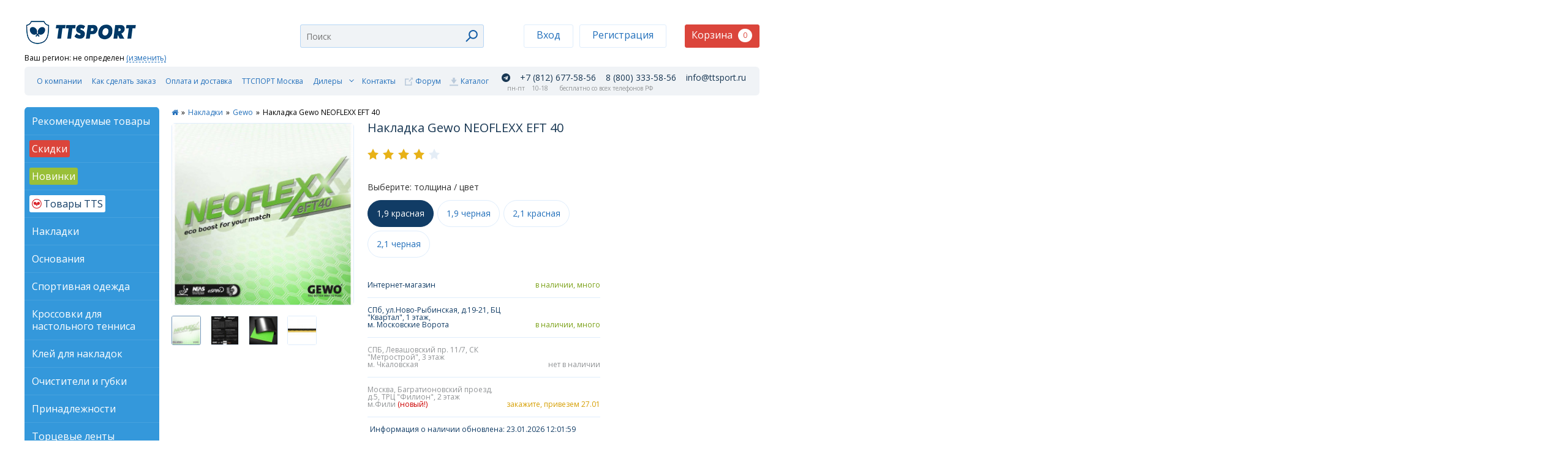

--- FILE ---
content_type: text/html; charset=utf-8
request_url: https://www.ttshop.ru/Nakladka-gewo-neoflexx-eft-40-p-27335.html
body_size: 21391
content:
<!DOCTYPE html>
<!--[if IE 8 ]><html dir="ltr" lang="ru" class="ie8"><![endif]-->
<!--[if IE 9 ]><html dir="ltr" lang="ru" class="ie9"><![endif]-->
<!--[if (gt IE 9)|!(IE)]><!-->
<html dir="ltr" lang="ru">
<!--<![endif]-->
<head>
<meta http-equiv="X-UA-Compatible" content="IE=edge">
<meta charset="UTF-8" />
<meta name="viewport" content="width=device-width, initial-scale=1">
<title>Накладка Gewo NEOFLEXX EFT 40 купить в интернет-магазине TTSHOP</title>
<base href="https://www.ttshop.ru/" />
<meta name="description" content="Купите Накладка Gewo NEOFLEXX EFT 40 по лучшей цене в TTSPORT. Выгодная доставка по всей РФ, персональные скидки и бонусы. Накладки Gewo NEOFLEXX EFT были созданы для того, чтобы Вы с легкостью могли про" />

<meta property="og:title" content="Накладка Gewo NEOFLEXX EFT 40 купить в интернет-магазине TTSHOP" >
        <meta property="og:description" content="Купите Накладка Gewo NEOFLEXX EFT 40 по лучшей цене в TTSPORT. Выгодная доставка по всей РФ, персональные скидки и бонусы. Накладки Gewo NEOFLEXX EFT были созданы для того, чтобы Вы с легкостью могли про" >

<meta property="og:site_name" content="TTSPORT" >
        <meta property="og:url" content="https://www.ttshop.ru/Nakladka-gewo-neoflexx-eft-40-p-27335.html" >
        <meta property="og:image" content="image/cache/catalog/productsImages/27335_LRG-600x315.jpg" >
        <meta property="og:image:width" content="600" >
        <meta property="og:image:height" content="315" >
        <meta property="og:image" content="image/cache/catalog/productsImages/27335_LRG-600x315.jpg" >
        <meta property="og:image:width" content="600" >
        <meta property="og:image:height" content="315" >
        <meta property="og:image" content="image/cache/catalog/productsImages/27335_1_LRG-600x315.jpg" >
        <meta property="og:image:width" content="600" >
        <meta property="og:image:height" content="315" >
        <meta property="og:image" content="image/cache/catalog/productsImages/27335_2_LRG-600x315.jpg" >
        <meta property="og:image:width" content="600" >
        <meta property="og:image:height" content="315" >
        <meta property="og:image" content="image/cache/catalog/productsImages/27335_3_LRG-600x315.jpg" >
        <meta property="og:image:width" content="600" >
        <meta property="og:image:height" content="315" >
        <meta property="product:price:amount" content="4205.00" >
        <meta property="product:price:currency" content="RUB" >
        <meta property="og:type" content="product" >


<link href="https://fonts.googleapis.com/css?family=Open+Sans:400,300,300italic,400italic,600,600italic,700,700italic,800italic,800&subset=latin,cyrillic-ext,cyrillic&display=swap" rel="stylesheet" type="text/css" crossorigin="anonymous">

<link rel="preload" as="image" href="/catalog/view/theme/default/styles/images/logo-spring.png"/>
<link rel="preload" as="font" href="/catalog/view/theme/default/font-awesome/fonts/fontawesome-webfont.woff2?v=4.7.0" crossorigin="anonymous"/>




<link href="catalog/view/javascript/5post/5post.css" type="text/css" rel="stylesheet" media="screen" />
<link href="/catalog/view/theme/default/bundles/bundle_9bd215015675d8f220d8f2f5c1336637.css" type="text/css" rel="stylesheet" media="screen" />

 <!--[if IE]><![endif]-->

<style>
html > body > main > article.product > ul.badges > li.4for3 {
    -webkit-border-radius: 24px !important;
    border-radius: 24px !important;
    cursor: default !important;
    display: inline-block !important;
    height: 48px !important;
    line-height: 43px !important;
    margin-right: 5px !important;
    margin-top: 11px !important;
    padding: 0 24px !important;
    vertical-align: top !important;
    background: url('/catalog/view/theme/default/styles/images/4-3.png') 0 0 no-repeat !important;
}

html > body > main > article.catalogue > ul.products > li > div.wrapper > div.status > span.4for3 {
    display: inline-block;
    width: 48px;
    height: 48px;
    margin-left: 4px;
    background: url('/catalog/view/theme/default/styles/images/4-3.png') 0 0 no-repeat !important;
    -webkit-border-radius: 20px;
    border-radius: 20px;
}

/* html > body > header {
  height: 195px;
} */
/* 
.detect-region {
  top: 139px;  
} */
/* 
html > body > header > form[name="search"] {
  top: 90px;
}

html > body > header > aside {
  top: 90px;
} */

.promoblock {
    width: 100%;
    height: 50px;
    background: #3498db url('/catalog/view/theme/default/styles/images/promoblock-cart.png') 0 0 repeat-x;
    color: #fff;
    border-bottom-left-radius: 6px;
    border-bottom-right-radius: 6px;  
}

.promoblock-content {
    /* font-weight: bold; */
    text-align: center;
    font-size: 20px;
    padding-top: 5px;
    font-style: italic;  
}

.promoblock-content a {
  text-decoration: none;
  color: #fff;
}

.promoblock-content a.btn {
  background: #fff;
  color: #3498db;
  font-size: 16px;
}

.promoblock-content a.btn:hover {
  background: #db453b;
  color: #fff;
}

@media (max-width: 758px) {



  /*li#categories {display: none;}*/

  #banner0, #banner1 {
    display: none;
  }

  html > body > header {
    height: auto;
  }

  html > body > header > form[name="search"] {
    top: auto;
  }

  html > body > header > aside {
    top: auto;
  }

  .promoblock-content {
    font-weight: normal;
    font-size: 11px;
  }

  .promoblock-content a.btn {
    display: none;
  }
}

  /* Invisible anchor element used to attach popover */
  #giftPopoverAnchor {
    position: fixed;
    bottom: 10px;
    left: 10px;
    width: 0;
    height: 0;
    z-index: 9999;
  }

  @media (min-width: 1200px) {
      #giftPopoverAnchor {
        bottom: 100px;
        left: 150px;        
      }
  }

</style>


<link href="https://www.ttshop.ru/Nakladka-gewo-neoflexx-eft-40-p-27335.html" rel="canonical" />
<script src="/catalog/view/theme/default/bundles/bundle_a0e12bc288d20bcaa9e3a73026e7cc22.js" type="text/javascript"></script>
<script src="catalog/view/javascript/5post/5post.js" type="text/javascript"></script>
<script src="//cdnjs.cloudflare.com/ajax/libs/jquery-scrollTo/2.1.2/jquery.scrollTo.min.js" type="text/javascript"></script>
<!--

<script type="text/javascript" src="https://vk.com/js/api/openapi.js?168"></script>

<script type="text/javascript">
  VK.init({apiId: 2418379, onlyWidgets: true});
</script>
-->
  
<link rel="shortcut icon" href="/favicon.ico" />
<link rel="icon" type="image/png" href="/favicon.png" />
<link rel="apple-touch-icon" href="/favicon-touch.png">
<link rel="apple-touch-icon" sizes="57x57" href="/favicon-57.png">
<link rel="apple-touch-icon" sizes="72x72" href="/favicon-72.png">
<link rel="apple-touch-icon" sizes="114x114" href="/favicon-114.png">
<link rel="apple-touch-icon" sizes="144x144" href="/favicon-144.png">
<link rel="icon" href="/favicon-120.svg" type="image/svg+xml">    




<script type="text/javascript">!function(){var t=document.createElement("script");t.type="text/javascript",t.async=!0,t.src="https://vk.com/js/api/openapi.js?168",t.onload=function(){VK.Retargeting.Init("VK-RTRG-339344-eqZ05"),VK.Retargeting.Hit()},document.head.appendChild(t)}();</script><noscript><img src="https://vk.com/rtrg?p=VK-RTRG-339344-eqZ05" style="position:fixed; left:-999px;" alt=""/></noscript>

<script type="text/javascript">
var defaultCity = '';
var defaultZoneId = '';
var defaultCountry = '';
</script>

<!-- Carrot quest BEGIN -->
<script type="text/javascript">
!function(){function t(t,e){return function(){window.carrotquestasync.push(t,arguments)}}if("undefined"==typeof carrotquest){var e=document.createElement("script");e.type="text/javascript",e.async=!0,e.src="https://cdn.carrotquest.app/api.min.js",document.getElementsByTagName("head")[0].appendChild(e),window.carrotquest={},window.carrotquestasync=[],carrotquest.settings={};for(var n=["connect","track","identify","auth","onReady","addCallback","removeCallback","trackMessageInteraction"],a=0;a<n.length;a++)carrotquest[n[a]]=t(n[a])}}(),carrotquest.connect("52913-5b1c7bf6b0fa49101fa4c82ba5");
</script>
<!-- Carrot quest END -->
<meta name="facebook-domain-verification" content="8tb7ifs6zftetg2n788l3xl66fymhi" />
</head>
<body class="product-product-27335 index  compensate-for-scrollbar">
<div id="giftPopoverAnchor"></div>

<header>
  <!--
    <div class="promoblock">
      <div class="promoblock-content">
      В связи с нестабильностью финансового рынка, в настоящий момент отгрузка Вашего заказа возможна только по розничной цене. На этой неделе нашей компанией будет принято решение об изменении цен.
      </div>
    </div> -->
  


  <a href="/" class="logo">TTSport</a>

  <div class="detect-region">
    Ваш регион: 
      <span id="header-region">
              не определен
       
      </span>
            <a href="javascript:void(0)" id="changeRegion" class="detect-region-change">(изменить)</a>
        </div>

    <form name="search" id="search" action="https://www.ttshop.ru/search.html">
    <input id="typeahead" class="typeahead" type="search" placeholder="Поиск" autocomplete="off" name="search" value="" />
    <button class="search" type="submit" id="searchsubmit"></button>
  </form>  <aside class="" id="header-actions">

      <ul class="auth ">
      <li>
        <a href="javascript:void(0);" data-toggle="modal" data-target="#windowLogin">Вход</a>
      </li><li>
        <a href="https://www.ttshop.ru/create-account.html">Регистрация</a>
      </li>
    </ul>
      <div id="header-cart">
        <button type="button" class="cart ">Корзина<span>0</span></button>    
    <article class="cart" id="cart">
            <p class="items-number">Ваша корзина пуста!</p>
        </article>
    </div>
  </aside>
  <nav class="menu">
  <input id="menu" type="checkbox" />
  <label for="menu"></label>
  <ul class="menu">
    <li>
      <a href="/6.html">
        О компании
      </a>
    </li><!-- --><li>
      <a href="/9.html">
        Как сделать заказ
      </a>
    </li><!-- --><li>
      <a href="/13.html">
        Оплата и доставка
      </a>
    </li><!-- --><li>
      <a href="/ttsport-moscow.html">
        ТТСПОРТ Москва
      </a>
    </li><!-- --><li class="dealers">
      <input type="checkbox" id="sub-menu" />
      <label for="sub-menu"></label>
      <a href="#">
        Дилеры
      </a>
      <ul class="sub-menu">
        <li class="dealers">
          <a href="#">
            Дилеры
          </a>
        </li>
        <li>
          <a href="/diler-v-respublike-burjatii-boris-davydov.html">
            Борис Давыдов
          </a>
            <span class="city">
              Бурятия
            </span>
        </li>
        <li>
          <a href="/diler-v-irkutske-julija-volkova.html">
            Юлия Волкова
          </a>
            <span class="city">
              Иркутск
            </span>
        </li>  
        <li>
          <a href="/diler-v-krasnodarskom-krae.html">
            Максим Сторожев
          </a>
            <span class="city">
              Краснодарский край
            </span>
        </li> 
        <li>
          <a href="/diler-v-krasnodare-andrej-spetsialnyj.html">
            Андрей Специальный, клуб "Матч-пойнт"
          </a>
            <span class="city">
              Краснодарский край
            </span>
        </li>         
        <li>
          <a href="/diler-v-tobolske-avazbakiev-artur.html">
            Артур Авазбакиев
          </a>
            <span class="city">
              Тобольск
            </span>
        </li>                       
      </ul>
    </li><!-- --><li>
      <a href="/contact-us.html">
        Контакты
      </a>
    </li><!-- --><li class="forum">
      <a href="https://www.ttsport.ru/forum" rel="nofollow" target="_blank">
        Форум
      </a>
    </li><!-- --><li class="catalog">
      <a href="/userfiles/katalog.xls">
        Каталог
      </a>
    </li>
  </ul>
  <div class="phones">
    <span class="phone">
      
      <a  style="margin-right: 16px;" href="https://t.me/+79991885856"><i style="display: inline-block;
    padding-top: 2px;" class="fa fa-telegram" aria-hidden="true"></i></a>        
      <a style="margin-right: 16px;" href="tel:+78126775856">
        +7 (812) 677-58-56
      </a>

      
      <a href="tel:88003335856">
        8 (800) 333-58-56
      </a>
      <a href="mailto:info@ttsport.ru">info@ttsport.ru</a>      
    </span>
    <span class="description">
            <span class="data">
      &nbsp;&nbsp;&nbsp;пн-пт
      </span>
      <span class="worktime">
        10-18
      </span>
            
      <span class="free-call">
        бесплатно со всех телефонов РФ
      </span>
    </span>  
  </div>
</nav>

</header>
<aside>
  <div class="choose-tab" id="choose-tab">
  <ul class="tabs">
    <li class="characteristics current">
      <a href="#characteristics" class="switchLeftTabs" id="switchcharacteristics" data-content="characteristics">Фильтры</a>
    </li>
    <li class="categories">
      <a href="#categories" class="switchLeftTabs" id="switchcategories" data-content="categories">Категории</a>
    </li>
  </ul>
  <ul class="content">


      <li id="categories"  class="current">
      <div class="list-items">
        <ul class="list-items">
          <li class="recommend">
            <a href="/recommend.html" class="recommend">
              <span>
                Рекомендуемые товары
              </span>
            </a>
          </li><!----><li>
            <a href="specials.html" class="discount">
              <span>
                Скидки
              </span>
            </a>
          </li><!----><li>
            <a href="new.html" class="new">
              <span>
                Новинки
              </span>
            </a>
          </li><!---->


                    <li>
            <a href="https://www.ttshop.ru/tovari_tts.html"><span  class="special_category_tts">Товары TTS</span></a>
                      </li><!---->        
                  <li>
            <a href="https://www.ttshop.ru/nakladki.html"><span  >Накладки</span></a>
                      </li><!---->        
                  <li>
            <a href="https://www.ttshop.ru/osnovaniya.html"><span  >Основания</span></a>
                      </li><!---->        
                  <li>
            <a href="https://www.ttshop.ru/sportivnaya-odezhda.html"><span  >Спортивная одежда</span></a>
                      </li><!---->        
                  <li>
            <a href="https://www.ttshop.ru/krossovki_dlya_nastolnogo_tennisa.html"><span  >Кроссовки для настольного тенниса</span></a>
                      </li><!---->        
                  <li>
            <a href="https://www.ttshop.ru/kley--sredstva.html"><span  >Клей для накладок</span></a>
                      </li><!---->        
                  <li>
            <a href="https://www.ttshop.ru/ochistiteli_nakladok.html"><span  >Очистители и губки</span></a>
                      </li><!---->        
                  <li>
            <a href="https://www.ttshop.ru/prinadlegnosti.html"><span  >Принадлежности</span></a>
                      </li><!---->        
                  <li>
            <a href="https://www.ttshop.ru/torcevie_lenty.html"><span  >Торцевые ленты</span></a>
                      </li><!---->        
                  <li>
            <a href="https://www.ttshop.ru/aksessuaryi.html"><span  >Аксессуары и брелоки</span></a>
                      </li><!---->        
                  <li>
            <a href="https://www.ttshop.ru/raketki.html"><span  >Ракетки готовые</span></a>
                      </li><!---->        
                  <li>
            <a href="https://www.ttshop.ru/raketki_dlya_padela.html"><span  >Ракетки для падел-тенниса (Padel Tennis)</span></a>
                      </li><!---->        
                  <li>
            <a href="https://www.ttshop.ru/sumki--chekhlyi.html"><span  >Сумки и чехлы</span></a>
                      </li><!---->        
                  <li>
            <a href="https://www.ttshop.ru/stolyi_tennisnie.html"><span  >Столы теннисные</span></a>
                      </li><!---->        
                  <li>
            <a href="https://www.ttshop.ru/bortiki_bareri.html"><span  >Бортики и барьеры</span></a>
                      </li><!---->        
                  <li>
            <a href="https://www.ttshop.ru/setki.html"><span  >Сетки для столов</span></a>
                      </li><!---->        
                  <li>
            <a href="https://www.ttshop.ru/sudeyskoe_oborudovanie.html"><span  >Судейское оборудование</span></a>
                      </li><!---->        
                  <li>
            <a href="https://www.ttshop.ru/oborudovanie_dlya_zalov.html"><span  >Оборудование для залов</span></a>
                      </li><!---->        
                  <li>
            <a href="https://www.ttshop.ru/myachi.html"><span  >Мячи</span></a>
                      </li><!---->        
                  <li>
            <a href="https://www.ttshop.ru/robotyi.html"><span  >Роботы и тренажеры</span></a>
                      </li><!---->        
                  <li>
            <a href="https://www.ttshop.ru/literatura.html"><span  >Литература</span></a>
                      </li><!---->        
                  <li>
            <a href="https://www.ttshop.ru/service.html"><span  >Сервис</span></a>
                      </li><!---->        
                  <li>
            <a href="https://www.ttshop.ru/nagradnaya-simvolika.html"><span  >Наградная символика</span></a>
                      </li><!---->        
                  <li>
            <a href="https://www.ttshop.ru/certificate.html"><span  >Сертификаты</span></a>
                      </li><!---->        
                  <li>
            <a href="https://www.ttshop.ru/sportivnay_ortopedia.html"><span  >Спортивная ортопедия</span></a>
                      </li><!---->        
                  <li>
            <a href="https://www.ttshop.ru/Ucenenniy tovar.html"><span  >Уценённый товар</span></a>
                      </li><!---->        
        
          <!----> <!-- <li>
            <a href="#">
              <span>
                Все товары
              </span>
            </a>
          </li> --><!----><li>
            <a href="/manufacturers.html">
              <span>
                Все производители
              </span>
            </a>
          </li>

        </ul> <!-- /list-items -->
      </div> <!-- /list-items -->
    </li> <!-- /categories -->
  
  </ul>
  <button id="show-tabs-menu" class="show-tabs-menu closed"></button>

  <ul class="content">
        <div id="banner0" class="owl-carousel">
  </div>
        <div id="banner1" class="owl-carousel">
    <div class="item">
        <a href="https://www.ttshop.ru/19.html"><img src="image/cache/catalog/banners/banner-TTSport-Vozvrat_220x100-220x110.gif" alt="Возврат без проблем" class="img-responsive" /></a>
      </div>
  </div>
        <div id="banner2" class="owl-carousel">
    <div class="item">
        <a href="http://club.ttsport.ru"><img src="image/cache/catalog/banners/TTCLUB_290x483_2-290x483.gif" alt="TTCLUB" class="img-responsive" /></a>
      </div>
  </div>
    </ul>
  </div>
</aside>
            
<main>
  <article class="product " itemscope itemtype="http://schema.org/Product">
          <nav>
        <ul class="breadcrumbs">
                    
          <li style="margin-right: 5px;">
                        <a href="https://www.ttshop.ru/index.html"><i class="fa fa-home"></i></a> <span style="
    font-size: 12px;
    margin-left: 5px;
    line-height: 1.5;
    display: inline-block;">&raquo;</span>
                      </li>
                    
          <li style="margin-right: 5px;">
                        <a href="https://www.ttshop.ru/nakladki.html">Накладки</a> <span style="
    font-size: 12px;
    margin-left: 5px;
    line-height: 1.5;
    display: inline-block;">&raquo;</span>
                      </li>
                    
          <li style="margin-right: 5px;">
                        <a href="https://www.ttshop.ru/nakladki/gewo.html">Gewo</a> <span style="
    font-size: 12px;
    margin-left: 5px;
    line-height: 1.5;
    display: inline-block;">&raquo;</span>
                      </li>
                    
          <li style="margin-right: 5px;">
                        <span style="
    font-size: 12px;
    line-height: 1.5;
    display: inline-block;">Накладка Gewo NEOFLEXX EFT 40</span>
                      </li>
                  </ul>
  <!--       <ul class="arrows">
          <li><a href="#" class="prev">Предыдущий<span> товар</span></a></li>
          <li><a href="#" class="next">Следующий<span> товар</span></a></li>
        </ul> -->
      </nav>
        <ul class="badges">
                  
            
             
    </ul>
    <ul class="images product">
                  <li>
        <figure class="preview"><img alt="Накладка Gewo NEOFLEXX EFT 40" src="image/cache/catalog/productsImages/27335_LRG-47x47.jpg" /></figure>
        <figure class="medium" data-fancybox="gallery" data-src="image/cache/catalog/productsImages/27335_LRG-1000x1000.jpg"><img alt="Накладка Gewo NEOFLEXX EFT 40" src="image/cache/catalog/productsImages/27335_LRG-300x300.jpg" itemprop="image" /></figure>
      </li> 
            <li>
        <figure class="preview"><img alt="Накладка Gewo NEOFLEXX EFT 40" src="image/cache/catalog/productsImages/27335_1_LRG-47x47.jpg" /></figure>
        <figure class="medium" data-fancybox="gallery" data-src="image/cache/catalog/productsImages/27335_1_LRG-968x1000.jpg"><img alt="Накладка Gewo NEOFLEXX EFT 40" src="image/cache/catalog/productsImages/27335_1_LRG-300x300.jpg" itemprop="image" /></figure>
      </li> 
            <li>
        <figure class="preview"><img alt="Накладка Gewo NEOFLEXX EFT 40" src="image/cache/catalog/productsImages/27335_2_LRG-47x47.jpg" /></figure>
        <figure class="medium" data-fancybox="gallery" data-src="image/cache/catalog/productsImages/27335_2_LRG-1000x1000.jpg"><img alt="Накладка Gewo NEOFLEXX EFT 40" src="image/cache/catalog/productsImages/27335_2_LRG-300x300.jpg" itemprop="image" /></figure>
      </li> 
            <li>
        <figure class="preview"><img alt="Накладка Gewo NEOFLEXX EFT 40" src="image/cache/catalog/productsImages/27335_3_LRG-47x47.jpg" /></figure>
        <figure class="medium" data-fancybox="gallery" data-src="image/cache/catalog/productsImages/27335_3_LRG-1000x1000.jpg"><img alt="Накладка Gewo NEOFLEXX EFT 40" src="image/cache/catalog/productsImages/27335_3_LRG-300x300.jpg" itemprop="image" /></figure>
      </li> 
                      </ul>
    <form>
      <input type="hidden" name="product_id" value="" id="product_id">
      <h1 itemprop="name">Накладка Gewo NEOFLEXX EFT 40</h1>
      <div class="rating" data-rating="4"></div>

                  <p class="select-option-title select-option-title-big">Выберите: толщина / цвет</p>
          <ul class="product-options">
                      <li>
              <input class="product-options" type="radio"  name="product-options" id="product-options-27335" value="27335" data-special="" data-percent="" data-price="4205 руб." data-action="buy"/>
              <label class="" data-toggle="tooltip" title="В наличии" for="product-options-27335">1,9 красная</label>                
            </li><!-- --> 

                      <li>
              <input class="product-options" type="radio"  name="product-options" id="product-options-27336" value="27336" data-special="" data-percent="" data-price="4205 руб." data-action="buy"/>
              <label class="" data-toggle="tooltip" title="В наличии" for="product-options-27336">1,9 черная</label>                
            </li><!-- --> 

                      <li>
              <input class="product-options" type="radio"  name="product-options" id="product-options-27337" value="27337" data-special="" data-percent="" data-price="4205 руб." data-action="buy"/>
              <label class="" data-toggle="tooltip" title="В наличии" for="product-options-27337">2,1 красная</label>                
            </li><!-- --> 

                      <li>
              <input class="product-options" type="radio"  name="product-options" id="product-options-27338" value="27338" data-special="" data-percent="" data-price="4205 руб." data-action="buy"/>
              <label class="" data-toggle="tooltip" title="В наличии" for="product-options-27338">2,1 черная</label>                
            </li><!-- --> 

                    </ul>        
             
         


                     
      <table class="stock">
        <tbody>
                  <tr class="in-stock" data-product-option="27335">
            <td>Интернет-магазин</td>
            <td>в наличии, много</td>
          </tr>

          <tr class="in-stock" data-product-option="27335">
            <td>СПб, ул.Ново-Рыбинская, д.19-21, БЦ "Квартал", 1 этаж,<br>м. Московские Ворота</td>
            <td>в наличии, много</td>
          </tr>
          <!-- <tr class="out-of-stock" data-product-option="27335">
            <td>м. Московские Ворота, в другое время</td>
            <td>нет в наличии</td>
          </tr> -->
          <tr class="out-of-stock" data-product-option="27335">
            <td>СПБ, Левашовский пр. 11/7, СК "Метрострой", 3 этаж<br>м. Чкаловская</td>
            <td>нет в наличии</td>
          </tr>
          <tr class="order" data-product-option="27335">
            <td>Москва, Багратионовский проезд, д.5, ТРЦ "Филион", 2 этаж<br>м.Фили <span style="color:#cc0000;">(новый!)<span></td>
            <td>закажите, привезем 27.01</td>
          </tr>          

          <tr class="date-modified-show" data-product-option="27335">
            <td colspan="2">Информация о наличии обновлена: 23.01.2026 12:01:59</td>
          </tr>
                  <tr class="in-stock" data-product-option="27336">
            <td>Интернет-магазин</td>
            <td>в наличии, много</td>
          </tr>

          <tr class="in-stock" data-product-option="27336">
            <td>СПб, ул.Ново-Рыбинская, д.19-21, БЦ "Квартал", 1 этаж,<br>м. Московские Ворота</td>
            <td>в наличии, много</td>
          </tr>
          <!-- <tr class="out-of-stock" data-product-option="27336">
            <td>м. Московские Ворота, в другое время</td>
            <td>нет в наличии</td>
          </tr> -->
          <tr class="out-of-stock" data-product-option="27336">
            <td>СПБ, Левашовский пр. 11/7, СК "Метрострой", 3 этаж<br>м. Чкаловская</td>
            <td>нет в наличии</td>
          </tr>
          <tr class="order" data-product-option="27336">
            <td>Москва, Багратионовский проезд, д.5, ТРЦ "Филион", 2 этаж<br>м.Фили <span style="color:#cc0000;">(новый!)<span></td>
            <td>закажите, привезем 27.01</td>
          </tr>          

          <tr class="date-modified-show" data-product-option="27336">
            <td colspan="2">Информация о наличии обновлена: 23.01.2026 12:01:59</td>
          </tr>
                  <tr class="in-stock" data-product-option="27337">
            <td>Интернет-магазин</td>
            <td>в наличии, много</td>
          </tr>

          <tr class="in-stock" data-product-option="27337">
            <td>СПб, ул.Ново-Рыбинская, д.19-21, БЦ "Квартал", 1 этаж,<br>м. Московские Ворота</td>
            <td>в наличии, много</td>
          </tr>
          <!-- <tr class="in-stock" data-product-option="27337">
            <td>м. Московские Ворота, в другое время</td>
            <td>в наличии, мало</td>
          </tr> -->
          <tr class="out-of-stock" data-product-option="27337">
            <td>СПБ, Левашовский пр. 11/7, СК "Метрострой", 3 этаж<br>м. Чкаловская</td>
            <td>нет в наличии</td>
          </tr>
          <tr class="in-stock" data-product-option="27337">
            <td>Москва, Багратионовский проезд, д.5, ТРЦ "Филион", 2 этаж<br>м.Фили <span style="color:#cc0000;">(новый!)<span></td>
            <td>в наличии, мало</td>
          </tr>          

          <tr class="date-modified-show" data-product-option="27337">
            <td colspan="2">Информация о наличии обновлена: 23.01.2026 12:01:59</td>
          </tr>
                  <tr class="in-stock" data-product-option="27338">
            <td>Интернет-магазин</td>
            <td>в наличии, много</td>
          </tr>

          <tr class="in-stock" data-product-option="27338">
            <td>СПб, ул.Ново-Рыбинская, д.19-21, БЦ "Квартал", 1 этаж,<br>м. Московские Ворота</td>
            <td>в наличии, много</td>
          </tr>
          <!-- <tr class="in-stock" data-product-option="27338">
            <td>м. Московские Ворота, в другое время</td>
            <td>в наличии, мало</td>
          </tr> -->
          <tr class="out-of-stock" data-product-option="27338">
            <td>СПБ, Левашовский пр. 11/7, СК "Метрострой", 3 этаж<br>м. Чкаловская</td>
            <td>нет в наличии</td>
          </tr>
          <tr class="in-stock" data-product-option="27338">
            <td>Москва, Багратионовский проезд, д.5, ТРЦ "Филион", 2 этаж<br>м.Фили <span style="color:#cc0000;">(новый!)<span></td>
            <td>в наличии, мало</td>
          </tr>          

          <tr class="date-modified-show" data-product-option="27338">
            <td colspan="2">Информация о наличии обновлена: 23.01.2026 12:01:59</td>
          </tr>
                </tbody>
      </table>

      <div id="descriptionPrint"></div>


      
        
                              <p class="price" itemprop="offers" itemscope itemtype="http://schema.org/Offer"><span class="price" id="price" itemprop="price">4205 руб.</span><span itemprop="priceCurrency" style="display:none;">RUB</span>
  </p>
                            
                  
        <div class="product-like">
                    <input id="like-27335" type="checkbox" name="like-27335" data-toggle="tooltip" title="" onclick="wishlist.add('27335');" data-original-title="В закладки">
                    <label for="like-27335"></label>
        </div>

        <button type="submit" id="button-cart" data-text-buy="Купить" data-text-subscribe="Узнать о поступлении" onclick="yaCounter269923.reachGoal('buttonToCartClick'); return true;">Купить</button>
              

    </form>

    <script type="text/javascript">
      var city = '';
      var zone_id = '';
      var country_id = '';
      var postcode = '';
      var weight = '0.15';
      var price = '4205 руб.';
    </script>

                    <hr/>
    <ul class="tabs-header" data-conneted-to="product-desc">
      <li class="active">Описание</li>
      <li>Отзывов (1)</li>
      <!-- <li>Характеристики</li> -->
    </ul>
    <ul class="tabs-content" data-name="product-desc">
      <li class="active">
        <div class="product-desc" itemprop="description">

          <div class="expandable quotediv">
          <!DOCTYPE html PUBLIC "-//W3C//DTD HTML 4.0 Transitional//EN" "http://www.w3.org/TR/REC-html40/loose.dtd">
<html><body><p>&#1053;&#1072;&#1082;&#1083;&#1072;&#1076;&#1082;&#1080; Gewo NEOFLEXX EFT &#1073;&#1099;&#1083;&#1080; &#1089;&#1086;&#1079;&#1076;&#1072;&#1085;&#1099; &#1076;&#1083;&#1103; &#1090;&#1086;&#1075;&#1086;, &#1095;&#1090;&#1086;&#1073;&#1099; &#1042;&#1099; &#1089; &#1083;&#1077;&#1075;&#1082;&#1086;&#1089;&#1090;&#1100;&#1102; &#1084;&#1086;&#1075;&#1083;&#1080; &#1087;&#1088;&#1086;&#1076;&#1077;&#1084;&#1086;&#1085;&#1089;&#1090;&#1088;&#1080;&#1088;&#1086;&#1074;&#1072;&#1090;&#1100; &#1089;&#1080;&#1083;&#1100;&#1085;&#1099;&#1077; &#1089;&#1090;&#1086;&#1088;&#1086;&#1085;&#1099; &#1042;&#1072;&#1096;&#1077;&#1081; &#1080;&#1075;&#1088;&#1099;. &#1069;&#1090;&#1086; &#1085;&#1086;&#1074;&#1086;&#1077; &#1087;&#1086;&#1082;&#1086;&#1083;&#1077;&#1085;&#1080;&#1077; &#1090;&#1077;&#1085;&#1079;&#1086;&#1088;&#1085;&#1099;&#1093; &#1085;&#1072;&#1082;&#1083;&#1072;&#1076;&#1086;&#1082; &#1089; &#1091;&#1085;&#1080;&#1082;&#1072;&#1083;&#1100;&#1085;&#1099;&#1084; &#1088;&#1072;&#1089;&#1087;&#1086;&#1083;&#1086;&#1078;&#1077;&#1085;&#1080;&#1077;&#1084; &#1096;&#1080;&#1087;&#1086;&#1074; &#1080; &#1073;&#1086;&#1083;&#1077;&#1077; &#1094;&#1077;&#1087;&#1082;&#1086;&#1081; &#1075;&#1091;&#1073;&#1082;&#1086;&#1081;, &#1088;&#1072;&#1079;&#1083;&#1080;&#1095;&#1072;&#1102;&#1097;&#1077;&#1081;&#1089;&#1103; &#1087;&#1086; &#1078;&#1077;&#1089;&#1090;&#1082;&#1086;&#1089;&#1090;&#1080;:40&deg; (EFT40), 45&deg; (EFT40) &#1080; 48&deg;(EFT48) . &#1055;&#1086;&#1074;&#1077;&#1088;&#1093;&#1085;&#1086;&#1089;&#1090;&#1100; &#1085;&#1072;&#1082;&#1083;&#1072;&#1076;&#1082;&#1080; &#1073;&#1099;&#1083;&#1072; &#1091;&#1089;&#1086;&#1074;&#1077;&#1088;&#1096;&#1077;&#1085;&#1089;&#1090;&#1074;&#1086;&#1074;&#1072;&#1085;&#1072; &#1087;&#1086;&#1076; &#1089;&#1086;&#1074;&#1088;&#1077;&#1084;&#1077;&#1085;&#1085;&#1099;&#1081; &#1087;&#1083;&#1072;&#1089;&#1090;&#1080;&#1082;&#1086;&#1074;&#1099;&#1081; &#1084;&#1103;&#1095;. &#1058;&#1077;&#1093;&#1085;&#1086;&#1083;&#1086;&#1075;&#1080;&#1103; eTEC, &#1080;&#1089;&#1087;&#1086;&#1083;&#1100;&#1079;&#1086;&#1074;&#1072;&#1085;&#1085;&#1072;&#1103; &#1087;&#1088;&#1080; &#1087;&#1088;&#1086;&#1080;&#1079;&#1074;&#1086;&#1076;&#1089;&#1090;&#1074;&#1077; &#1085;&#1072;&#1082;&#1083;&#1072;&#1076;&#1086;&#1082;, &#1075;&#1072;&#1088;&#1072;&#1085;&#1090;&#1080;&#1088;&#1091;&#1077;&#1090; &#1042;&#1072;&#1084; &#1093;&#1086;&#1088;&#1086;&#1096;&#1080;&#1081; &#1082;&#1086;&#1085;&#1090;&#1088;&#1086;&#1083;&#1100; &#1080; &#1082;&#1072;&#1095;&#1077;&#1089;&#1090;&#1074;&#1077;&#1085;&#1085;&#1086;&#1077; &#1074;&#1088;&#1072;&#1097;&#1077;&#1085;&#1080;&#1077;.<br>&#1053;&#1072;&#1082;&#1083;&#1072;&#1076;&#1082;&#1072; Gewo NEOFLEXX EFT &#1089; &#1078;&#1077;&#1089;&#1090;&#1082;&#1086;&#1089;&#1090;&#1100;&#1102; &#1075;&#1091;&#1073;&#1082;&#1080; 40&deg; &#1080;&#1084;&#1077;&#1077;&#1090; &#1093;&#1086;&#1088;&#1086;&#1096;&#1080;&#1081; &#1091;&#1088;&#1086;&#1074;&#1077;&#1085;&#1100; &#1082;&#1086;&#1085;&#1090;&#1088;&#1086;&#1083;&#1103; &#1080; &#1091;&#1084;&#1077;&#1088;&#1077;&#1085;&#1085;&#1091;&#1102; &#1089;&#1082;&#1086;&#1088;&#1086;&#1089;&#1090;&#1100;. &#1055;&#1088;&#1077;&#1082;&#1088;&#1072;&#1089;&#1085;&#1086; &#1087;&#1086;&#1076;&#1093;&#1086;&#1076;&#1080;&#1090; &#1076;&#1083;&#1103; &#1082;&#1086;&#1084;&#1073;&#1080;&#1085;&#1080;&#1088;&#1086;&#1074;&#1072;&#1085;&#1085;&#1086;&#1075;&#1086; &#1089;&#1090;&#1080;&#1083;&#1103; &#1080;&#1075;&#1088;&#1099;. &#1052;&#1103;&#1075;&#1082;&#1072;&#1103; &#1075;&#1091;&#1073;&#1082;&#1072; &#1087;&#1086;&#1079;&#1074;&#1086;&#1083;&#1103;&#1077;&#1090; &#1089; &#1083;&#1077;&#1075;&#1082;&#1086;&#1089;&#1090;&#1100;&#1102; &#1079;&#1072;&#1082;&#1088;&#1091;&#1095;&#1080;&#1074;&#1072;&#1090;&#1100; &#1080; &#1082;&#1086;&#1085;&#1090;&#1088;&#1086;&#1083;&#1080;&#1088;&#1086;&#1074;&#1072;&#1090;&#1100; &#1084;&#1103;&#1095; &#1074;&#1086; &#1074;&#1088;&#1077;&#1084;&#1103; &#1080;&#1075;&#1088;&#1099;. &#1053;&#1072;&#1082;&#1083;&#1072;&#1076;&#1082;&#1072; &#1090;&#1072;&#1082;&#1078;&#1077; &#1080;&#1076;&#1077;&#1072;&#1083;&#1100;&#1085;&#1072; &#1076;&#1083;&#1103; &#1080;&#1075;&#1088;&#1099; &#1073;&#1083;&#1086;&#1082;&#1072;&#1084;&#1080; &#1080; &#1087;&#1086;&#1076;&#1088;&#1077;&#1079;&#1082;&#1072;&#1084;&#1080;.<br>&#1058;&#1077;&#1093;&#1085;&#1080;&#1095;&#1077;&#1089;&#1082;&#1080;&#1077; &#1093;&#1072;&#1088;&#1072;&#1082;&#1090;&#1077;&#1088;&#1080;&#1089;&#1090;&#1080;&#1082;&#1080;:<br>&#1062;&#1074;&#1077;&#1090;: &#1082;&#1088;&#1072;&#1089;&#1085;&#1099;&#1081;, &#1095;&#1077;&#1088;&#1085;&#1099;&#1081;<br>&#1058;&#1086;&#1083;&#1097;&#1080;&#1085;&#1072; &#1075;&#1091;&#1073;&#1082;&#1080;: 1,9; 2,1<br>&#1046;&#1077;&#1089;&#1090;&#1082;&#1086;&#1089;&#1090;&#1100; &#1075;&#1091;&#1073;&#1082;&#1080;: 40&deg;<br>&#1057;&#1090;&#1088;&#1072;&#1090;&#1077;&#1075;&#1080;&#1103;: ALL+<br><br><b>&#1057; 93 &#1042; 108 K 100</b></p></body></html>
            <span class="readmore-link"></span>
          </div>

          <!-- show in print version -->
          <div class="optionsPrint">
            <table class="table table-bordered">
                          <tr>
                <td>1,9 красная</td>
                <td><span>4205 руб.</span></td>
                <td>в наличии, много</td>
              </tr>
                          <tr>
                <td>1,9 черная</td>
                <td><span>4205 руб.</span></td>
                <td>в наличии, много</td>
              </tr>
                          <tr>
                <td>2,1 красная</td>
                <td><span>4205 руб.</span></td>
                <td>в наличии, много</td>
              </tr>
                          <tr>
                <td>2,1 черная</td>
                <td><span>4205 руб.</span></td>
                <td>в наличии, много</td>
              </tr>
                        </table>
          </div>
       <!-- <p>Вес: <strong>около  кг.</strong></p> -->
       </div>
      </li>
      <li>
              <form class="form-horizontal" id="form-review">
                <div id="review"></div>
                <div class="panel panel-default">
                  <div class="panel-heading">
                    <div class="panel-title">Написать отзыв</div>
                  </div>
                  <div class="panel-body">
                    <div id="review-write">
                                        <div class="form-group required">
                        <label class="col-sm-3 control-label" for="input-name">Ваше имя:</label>
                        <div class="col-sm-9">
                          <input type="text" name="name" value="" id="input-name" class="form-control" />
                        </div>
                    </div>
                    <div class="form-group">
                        <label class="col-sm-3 control-label" for="input-review_plus">Достоинства:</label>
                        <div class="col-sm-9">
                          <textarea name="text_plus" rows="5" id="input-review_plus" class="form-control"></textarea>
                        </div>
                    </div>
                    <div class="form-group">
                        <label class="col-sm-3 control-label" for="input-review_minus">Недостатки:</label>
                        <div class="col-sm-9">                        
                          <textarea name="text_minus" rows="5" id="input-review_minus" class="form-control"></textarea>
                        </div>
                    </div>   
                    <div class="form-group">
                        <label class="col-sm-3 control-label" for="input-review_experience">Опыт использования:</label>
                        <div class="col-sm-9">                        
                          <select name="text_experience" id="input-review_experience" class="form-control">
                            <option value="менее месяца">менее месяца</option>
                            <option value="несколько месяцев">несколько месяцев</option>
                            <option value="более года">более года</option>                                            
                          </select>
                        </div>
                    </div>                                                
                    <div class="form-group required">
                        <label class="col-sm-3 control-label" for="input-review">Комментарий:</label>
                        <div class="col-sm-9">                        
                          <textarea name="text" rows="5" id="input-review" class="form-control"></textarea>
                          <div class="help-block"><span style="color: #FF0000;">Примечание:</span> HTML разметка не поддерживается! Используйте обычный текст.</div>
                        </div>
                    </div>
                    <div class="form-group required">
                        <label class="col-sm-3 control-label">Оценка:</label>
                        <div class="col-sm-9 review-write-rating">
                          <label class="radio-inline">
                          Плохо                          </label>
                          <label class="radio-inline">
                            <input type="radio" name="rating" value="1" />&nbsp;1
                          </label>
                          <label class="radio-inline">
                            <input type="radio" name="rating" value="2" />&nbsp;2
                          </label>
                          <label class="radio-inline">
                            <input type="radio" name="rating" value="3" />&nbsp;3
                          </label>                    
                          <label class="radio-inline">
                            <input type="radio" name="rating" value="4" />&nbsp;4
                          </label>                    
                          <label class="radio-inline">
                            <input type="radio" name="rating" value="5" />&nbsp;5
                          </label>
                          <label class="radio-inline">
                          Хорошо                          </label>
                        </div>
                     </div>
                                        <div class="buttons clearfix">
                      <div class="pull-right">
                        <span class="agreement">Я принимаю <a href="/personal-data-ttshop.pdf">согласие на обработку персональных данных</a> <input type="checkbox" name="agree" value="1" checked="checked" class="agreement-modal-checkbox"/></span>                      
                        <button type="button" id="button-review" data-loading-text="Загрузка..." class="btn btn-primary">Отправить отзыв</button>
                      </div>
                    </div>
                                        </div>
                  </div>
                </div>

              </form>
    
      </li>
      <!-- <li>

                  <p class="select-option-title">Выберите: толщина / цвет</p>
          <ul class="product-options-attrs">
                      <li>
              <a class="product-attrs-toggle active" href="javascript:void(0)" data-product-attr="27335">1,9 красная</a>                
            </li><!-- -->

                      <li>
              <a class="product-attrs-toggle" href="javascript:void(0)" data-product-attr="27336">1,9 черная</a>                
            </li><!-- -->

                      <li>
              <a class="product-attrs-toggle" href="javascript:void(0)" data-product-attr="27337">2,1 красная</a>                
            </li><!-- -->

                      <li>
              <a class="product-attrs-toggle" href="javascript:void(0)" data-product-attr="27338">2,1 черная</a>                
            </li><!-- -->

                    </ul>        
         

            </li> -->
    </ul>


        <div class="interaction">
      <ul class="social">
        <li>
          <div id="vk_like"></div>
          <script type="text/javascript">
          VK.Widgets.Like("vk_like", {type: "button"});
          </script>
        </li>
      </ul>
      <hr/>
      <ul class="actions">
        <li><a rel="nofollow" href="https://www.ttsport.ru/forum/index.php" class="forum">Обсудить на форуме</a></li>
        <li><a href="javascript:void(0);" class="share">Рассказать другу</a></li>
        <li><a href="javascript:void(0);" class="ask-a-question">Задать вопрос о товаре</a></li>
        <li><a href="javascript:void(0);" class="print">Распечатать</a></li>
      </ul>

<div class="modal fade" id="productAsk" tabindex="-1" role="dialog" aria-labelledby="productAskLabel">
  <div class="modal-dialog" role="document">
    <div class="modal-content">
      <form class="form-horizontal" id="productAskForm">    
      <div class="modal-header">
        <button type="button" class="close" data-dismiss="modal" aria-label="Закрыть"><span aria-hidden="true">&times;</span></button>
        <h4 class="modal-title">Задать вопрос о товаре: Накладка Gewo NEOFLEXX EFT 40</h4>
      </div>
      <div class="modal-body">
          <input type="hidden" name="product" value="Накладка Gewo NEOFLEXX EFT 40">
          <div class="form-group">
            <div class="col-sm-3"><label for="ask-name" class="control-label">Ваше имя:</label></div>
            <div class="col-sm-9"><input type="text" class="form-control" id="ask-name" name="ask-name"></div>
          </div>
          <div class="form-group">
            <div class="col-sm-3"><label for="ask-email" class="control-label">Ваш e-mail:</label></div>
            <div class="col-sm-9"><input type="text" class="form-control" id="ask-email" name="ask-email"><div class="help-block">на этот адрес мы отправим ответ</div></div>
          </div>          
          <div class="form-group">
            <div class="col-sm-3"><label for="ask-text" class="control-label">Вопрос:</label></div>
            <div class="col-sm-9"><textarea class="form-control" id="ask-text" name="ask-text"></textarea></div>
          </div>
                </div>      
      <div class="modal-footer">
        <span class="agreement">Я принимаю <a href="/personal-data-ttshop.pdf">согласие на обработку персональных данных</a> <input type="checkbox" name="agree" value="1" checked="checked" class="agreement-modal-checkbox"/></span>
        <button type="button" id="button-ask" class="btn btn-primary btn-lg">Отправить</button>
      </div>
      </form>
    </div>
  </div>
</div>

<div class="modal fade" id="productTell" tabindex="-2" role="dialog" aria-labelledby="productTellLabel">
  <div class="modal-dialog" role="document">
    <div class="modal-content">
      <form class="form-horizontal" id="productTellForm">
      <div class="modal-header">
        <button type="button" class="close" data-dismiss="modal" aria-label="Закрыть"><span aria-hidden="true">&times;</span></button>
        <h4 class="modal-title">Поделиться товаром с другом: Накладка Gewo NEOFLEXX EFT 40</h4>
      </div>
      <div class="modal-body">
          <input type="hidden" name="product" value="Накладка Gewo NEOFLEXX EFT 40">
          <input type="hidden" name="url" value="https://www.ttshop.ru/Nakladka-gewo-neoflexx-eft-40-p-27335.html">

          <div class="form-group">
            <div class="col-sm-3"><label for="tell-name" class="control-label">Ваше имя:</label></div>
            <div class="col-sm-9"><input type="text" class="form-control" id="tell-name" name="tell-name"></div>
          </div>
          <div class="form-group">
            <div class="col-sm-3"><label for="tell-email" class="control-label">Ваш e-mail:</label></div>
            <div class="col-sm-9"><input type="text" class="form-control" id="tell-email" name="tell-email"></div>
          </div>    
          <div class="form-group">
            <div class="col-sm-3"><label for="tell-friend-name" class="control-label">Имя получателя:</label></div>
            <div class="col-sm-9"><input type="text" class="form-control" id="tell-friend-name" name="tell-friend-name"></div>
          </div>
          <div class="form-group">
            <div class="col-sm-3"><label for="tell-friend-email" class="control-label">E-mail получателя:</label></div>
            <div class="col-sm-9"><input type="text" class="form-control" id="tell-friend-email" name="tell-friend-email"></div>
          </div>                 
          <div class="form-group">
            <div class="col-sm-3"><label for="tell-text" class="control-label">Ваш комментарий:</label></div>
            <div class="col-sm-9"><textarea class="form-control" id="tell-text" name="tell-text"></textarea></div>
          </div>
          
      </div>      
      <div class="modal-footer">
        <span class="agreement">Я принимаю <a href="/personal-data-ttshop.pdf">согласие на обработку персональных данных</a> <input type="checkbox" name="agree" value="1" checked="checked" class="agreement-modal-checkbox"/></span>      
        <button type="button" id="button-tell" class="btn btn-primary btn-lg">Отправить</button>
      </div>
        </form>

    </div>
  </div>
</div>

    </div>
    
  </article>
      
      <section class="products" id="products-related">
          <h2>Рекомендуемые товары</h2>
          <nav class="slicksliderNav slicksliderNavRecommended">
            <ul class="buttons slicksliderNavRecommendedButtons"></ul>
          </nav>
          <ul class="products slickslider slicksliderRecommended">
                    <li class="categoryProductItem">
          <div class="wrapper">
            <div class="status">
                            
                                                 				
                                                   
                                                    
                                                    
            </div>
            <a href="https://www.ttshop.ru/Nakladka-andro-hexer-duro-p-8444.html">
              <figure><img src="image/cache/catalog/productsImages/8444_LRG-228x228.jpg" alt="Накладка Andro HEXER DURO" />
                <figcaption>Накладка Andro HEXER DURO<div class="rating" data-rating="5"></div></figcaption>
              </figure>
            </a>
            
            
            <form id="buy8444-1151803475">
              <ul>
                                      <li class="productBlockTooltip" data-toggle="tooltip" title="Нет в наличии">
                        <input type="radio" data-special="4930" data-price="4930" data-action="subscribe" data-productgroup="8444" id="8444" class="buy-select-option buy8444 buy-disabled " name="product_id" value="8444"/>
                        <label class="buy-disabled" for="8444">1,7 красная</label>
                      </li><!-- -->

                                      <li class="productBlockTooltip" data-toggle="tooltip" title="Нет в наличии">
                        <input type="radio" data-special="4930" data-price="4930" data-action="subscribe" data-productgroup="8444" id="8445" class="buy-select-option buy8444 buy-disabled " name="product_id" value="8445"/>
                        <label class="buy-disabled" for="8445">1,7 черная</label>
                      </li><!-- -->

                                      <li class="productBlockTooltip" data-toggle="tooltip" title="В наличии">
                        <input type="radio" data-special="4930" data-price="4930" data-action="buy" data-productgroup="8444" id="8446" class="buy-select-option buy8444  " name="product_id" value="8446"/>
                        <label class="" for="8446">1,9 красная</label>
                      </li><!-- -->

                                      <li class="productBlockTooltip" data-toggle="tooltip" title="В наличии">
                        <input type="radio" data-special="4930" data-price="4930" data-action="buy" data-productgroup="8444" id="8447" class="buy-select-option buy8444  " name="product_id" value="8447"/>
                        <label class="" for="8447">1,9 черная</label>
                      </li><!-- -->

                                      <li class="productBlockTooltip" data-toggle="tooltip" title="В наличии">
                        <input type="radio" data-special="4930" data-price="4930" data-action="buy" data-productgroup="8444" id="8448" class="buy-select-option buy8444  " name="product_id" value="8448"/>
                        <label class="" for="8448">2,1 красная</label>
                      </li><!-- -->

                                      <li class="productBlockTooltip" data-toggle="tooltip" title="В наличии">
                        <input type="radio" data-special="4930" data-price="4930" data-action="buy" data-productgroup="8444" id="8449" class="buy-select-option buy8444  " name="product_id" value="8449"/>
                        <label class="" for="8449">2,1 черная</label>
                      </li><!-- -->

                
                                <li class="price">
                    
                      <span class="price">4930 руб.<!-- <small>руб.</small> --></span>
                                                        </li>
                <!-- --><li class="buy">



                  <button class=" productgroup8444" type="button" id="" onclick="cart.add(8444, '1'); yaCounter269923.reachGoal('buttonToCartClick'); return true;">Купить</button>

                </li><!-- --><li class="like">
                  <input id="like-8444-1151803475" type="checkbox" name="like-8444"  data-toggle="tooltip" title="В закладки"  disabled="disabled" />
                  <label for="like-8444-1151803475" data-toggle="tooltip"  title="Зарегистрированные пользователи могут вести список Избранного" ></label>
                </li>
              </ul>
            </form>

                      </div>
        </li>                        <li class="categoryProductItem">
          <div class="wrapper">
            <div class="status">
                            
                                                 				
                          
                <!-- --><span class="discount"></span>  
                                                   
                                                    
                                                    
            </div>
            <a href="https://www.ttshop.ru/Nakladka-butterfly-rozena-p-25976.html">
              <figure><img src="image/cache/catalog/productsImages/25976_LRG-228x228.jpg" alt="Накладка Butterfly ROZENA" />
                <figcaption>Накладка Butterfly ROZENA<div class="rating" data-rating="3"></div></figcaption>
              </figure>
            </a>
            
            
            <form id="buy25976-1744544407">
              <ul>
                                      <li class="productBlockTooltip" data-toggle="tooltip" title="Нет в наличии">
                        <input type="radio" data-special="4560" data-price="5365" data-action="subscribe" data-productgroup="25976" id="25976" class="buy-select-option buy25976 buy-disabled " name="product_id" value="25976"/>
                        <label class="buy-disabled" for="25976">1,7 красная</label>
                      </li><!-- -->

                                      <li class="productBlockTooltip" data-toggle="tooltip" title="Нет в наличии">
                        <input type="radio" data-special="4560" data-price="5365" data-action="subscribe" data-productgroup="25976" id="25981" class="buy-select-option buy25976 buy-disabled " name="product_id" value="25981"/>
                        <label class="buy-disabled" for="25981">1,7 черная</label>
                      </li><!-- -->

                                      <li class="productBlockTooltip" data-toggle="tooltip" title="Нет в наличии">
                        <input type="radio" data-special="4560" data-price="5365" data-action="subscribe" data-productgroup="25976" id="25977" class="buy-select-option buy25976 buy-disabled " name="product_id" value="25977"/>
                        <label class="buy-disabled" for="25977">1,9 красная</label>
                      </li><!-- -->

                                      <li class="productBlockTooltip" data-toggle="tooltip" title="Нет в наличии">
                        <input type="radio" data-special="4560" data-price="5365" data-action="subscribe" data-productgroup="25976" id="25980" class="buy-select-option buy25976 buy-disabled " name="product_id" value="25980"/>
                        <label class="buy-disabled" for="25980">1,9 черная</label>
                      </li><!-- -->

                                      <li class="productBlockTooltip" data-toggle="tooltip" title="Нет в наличии">
                        <input type="radio" data-special="4560" data-price="5365" data-action="subscribe" data-productgroup="25976" id="25978" class="buy-select-option buy25976 buy-disabled " name="product_id" value="25978"/>
                        <label class="buy-disabled" for="25978">2,1 красная</label>
                      </li><!-- -->

                                      <li class="productBlockTooltip" data-toggle="tooltip" title="Нет в наличии">
                        <input type="radio" data-special="4560" data-price="5365" data-action="subscribe" data-productgroup="25976" id="25979" class="buy-select-option buy25976 buy-disabled " name="product_id" value="25979"/>
                        <label class="buy-disabled" for="25979">2,1 черная</label>
                      </li><!-- -->

                
                                <li class="price">
                    
                      <span class="old-price">5365 руб.<!-- <small>руб.</small> --></span>
                        
                        <span class="pricenew">
                         4560 руб.                         <!-- <small>руб.</small> -->
                        </span>
                        <span class="percent">
                        -15%                      
                        </span>                        
                          

                                                    </li>
                <!-- --><li class="buy">



                  <button class=" productgroup25976" type="button" id="" onclick="cart.add(25976, '1'); yaCounter269923.reachGoal('buttonToCartClick'); return true;">Купить</button>

                </li><!-- --><li class="like">
                  <input id="like-25976-1744544407" type="checkbox" name="like-25976"  data-toggle="tooltip" title="В закладки"  disabled="disabled" />
                  <label for="like-25976-1744544407" data-toggle="tooltip"  title="Зарегистрированные пользователи могут вести список Избранного" ></label>
                </li>
              </ul>
            </form>

                      </div>
        </li>                        <li class="categoryProductItem">
          <div class="wrapper">
            <div class="status">
                            
                                                 				
                                                   
                                                    
                                                    
            </div>
            <a href="https://www.ttshop.ru/Nakladka-yasaka-mark-v-p-1106.html">
              <figure><img src="image/cache/catalog/productsImages/1106_LRG-228x228.jpg" alt="Накладка Yasaka MARK V" />
                <figcaption>Накладка Yasaka MARK V<div class="rating" data-rating="5"></div></figcaption>
              </figure>
            </a>
            
            
            <form id="buy1106-60540639">
              <ul>
                                      <li class="productBlockTooltip" data-toggle="tooltip" title="Нет в наличии">
                        <input type="radio" data-special="4785" data-price="4785" data-action="subscribe" data-productgroup="1106" id="1106" class="buy-select-option buy1106 buy-disabled " name="product_id" value="1106"/>
                        <label class="buy-disabled" for="1106">1,5 красная</label>
                      </li><!-- -->

                                      <li class="productBlockTooltip" data-toggle="tooltip" title="Нет в наличии">
                        <input type="radio" data-special="4785" data-price="4785" data-action="subscribe" data-productgroup="1106" id="1110" class="buy-select-option buy1106 buy-disabled " name="product_id" value="1110"/>
                        <label class="buy-disabled" for="1110">2,0 красная</label>
                      </li><!-- -->

                                      <li class="productBlockTooltip" data-toggle="tooltip" title="Нет в наличии">
                        <input type="radio" data-special="4785" data-price="4785" data-action="subscribe" data-productgroup="1106" id="1111" class="buy-select-option buy1106 buy-disabled " name="product_id" value="1111"/>
                        <label class="buy-disabled" for="1111">2,0 черная</label>
                      </li><!-- -->

                                      <li class="productBlockTooltip" data-toggle="tooltip" title="В наличии">
                        <input type="radio" data-special="4785" data-price="4785" data-action="buy" data-productgroup="1106" id="1104" class="buy-select-option buy1106  " name="product_id" value="1104"/>
                        <label class="" for="1104">max красная</label>
                      </li><!-- -->

                                      <li class="productBlockTooltip" data-toggle="tooltip" title="В наличии">
                        <input type="radio" data-special="4785" data-price="4785" data-action="buy" data-productgroup="1106" id="1105" class="buy-select-option buy1106  " name="product_id" value="1105"/>
                        <label class="" for="1105">max черная</label>
                      </li><!-- -->

                
                                <li class="price">
                    
                      <span class="price">4785 руб.<!-- <small>руб.</small> --></span>
                                                        </li>
                <!-- --><li class="buy">



                  <button class=" productgroup1106" type="button" id="" onclick="cart.add(1106, '1'); yaCounter269923.reachGoal('buttonToCartClick'); return true;">Купить</button>

                </li><!-- --><li class="like">
                  <input id="like-1106-60540639" type="checkbox" name="like-1106"  data-toggle="tooltip" title="В закладки"  disabled="disabled" />
                  <label for="like-1106-60540639" data-toggle="tooltip"  title="Зарегистрированные пользователи могут вести список Избранного" ></label>
                </li>
              </ul>
            </form>

                      </div>
        </li>                        <li class="categoryProductItem">
          <div class="wrapper">
            <div class="status">
                            
                                                 				
                                                   
                                                    
                                                    
            </div>
            <a href="https://www.ttshop.ru/Nakladka-donic-vario-p-683.html">
              <figure><img src="image/cache/catalog/productsImages/683_LRG-228x228.jpg" alt="Накладка Donic VARIO" />
                <figcaption>Накладка Donic VARIO<div class="rating" data-rating="0"></div></figcaption>
              </figure>
            </a>
            
            
            <form id="buy683-1433775428">
              <ul>
                                      <li class="productBlockTooltip" data-toggle="tooltip" title="В наличии">
                        <input type="radio" data-special="3770" data-price="3770" data-action="buy" data-productgroup="683" id="683" class="buy-select-option buy683  " name="product_id" value="683"/>
                        <label class="" for="683">2,0 красная</label>
                      </li><!-- -->

                                      <li class="productBlockTooltip" data-toggle="tooltip" title="В наличии">
                        <input type="radio" data-special="3770" data-price="3770" data-action="buy" data-productgroup="683" id="684" class="buy-select-option buy683  " name="product_id" value="684"/>
                        <label class="" for="684">2,0 черная</label>
                      </li><!-- -->

                                      <li class="productBlockTooltip" data-toggle="tooltip" title="В наличии">
                        <input type="radio" data-special="3770" data-price="3770" data-action="buy" data-productgroup="683" id="685" class="buy-select-option buy683  " name="product_id" value="685"/>
                        <label class="" for="685">max красная</label>
                      </li><!-- -->

                                      <li class="productBlockTooltip" data-toggle="tooltip" title="В наличии">
                        <input type="radio" data-special="3770" data-price="3770" data-action="buy" data-productgroup="683" id="686" class="buy-select-option buy683  " name="product_id" value="686"/>
                        <label class="" for="686">max черная</label>
                      </li><!-- -->

                
                                <li class="price">
                    
                      <span class="price">3770 руб.<!-- <small>руб.</small> --></span>
                                                        </li>
                <!-- --><li class="buy">



                  <button class=" productgroup683" type="button" id="" onclick="cart.add(683, '1'); yaCounter269923.reachGoal('buttonToCartClick'); return true;">Купить</button>

                </li><!-- --><li class="like">
                  <input id="like-683-1433775428" type="checkbox" name="like-683"  data-toggle="tooltip" title="В закладки"  disabled="disabled" />
                  <label for="like-683-1433775428" data-toggle="tooltip"  title="Зарегистрированные пользователи могут вести список Избранного" ></label>
                </li>
              </ul>
            </form>

                      </div>
        </li>                        <li class="categoryProductItem">
          <div class="wrapper">
            <div class="status">
                            
                                                 				
                          
                <!-- --><span class="discount"></span>  
                                                   
                                                    
                                                    
            </div>
            <a href="https://www.ttshop.ru/Nakladka-victas-vjc07-sticky-extra--p-29738.html">
              <figure><img src="image/cache/catalog/productsImages/29738_LRG-228x228.jpg" alt="Накладка Victas VJC>07 STICKY EXTRA" />
                <figcaption>Накладка Victas VJC>07 STICKY EXTRA<div class="rating" data-rating="0"></div></figcaption>
              </figure>
            </a>
            
            
            <form id="buy29738-717491151">
              <ul>
                                      <li class="productBlockTooltip" data-toggle="tooltip" title="В наличии">
                        <input type="radio" data-special="4894" data-price="6525" data-action="buy" data-productgroup="29738" id="29738" class="buy-select-option buy29738  " name="product_id" value="29738"/>
                        <label class="" for="29738">2,0 красная</label>
                      </li><!-- -->

                                      <li class="productBlockTooltip" data-toggle="tooltip" title="В наличии">
                        <input type="radio" data-special="4894" data-price="6525" data-action="buy" data-productgroup="29738" id="29739" class="buy-select-option buy29738  " name="product_id" value="29739"/>
                        <label class="" for="29739">2,0 черная</label>
                      </li><!-- -->

                                      <li class="productBlockTooltip" data-toggle="tooltip" title="В наличии">
                        <input type="radio" data-special="4894" data-price="6525" data-action="buy" data-productgroup="29738" id="29740" class="buy-select-option buy29738  " name="product_id" value="29740"/>
                        <label class="" for="29740">max красная</label>
                      </li><!-- -->

                                      <li class="productBlockTooltip" data-toggle="tooltip" title="В наличии">
                        <input type="radio" data-special="4894" data-price="6525" data-action="buy" data-productgroup="29738" id="29741" class="buy-select-option buy29738  " name="product_id" value="29741"/>
                        <label class="" for="29741">max черная</label>
                      </li><!-- -->

                
                                <li class="price">
                    
                      <span class="old-price">6525 руб.<!-- <small>руб.</small> --></span>
                        
                        <span class="pricenew">
                         4894 руб.                         <!-- <small>руб.</small> -->
                        </span>
                        <span class="percent">
                        -25%                      
                        </span>                        
                          

                                                    </li>
                <!-- --><li class="buy">



                  <button class=" productgroup29738" type="button" id="" onclick="cart.add(29738, '1'); yaCounter269923.reachGoal('buttonToCartClick'); return true;">Купить</button>

                </li><!-- --><li class="like">
                  <input id="like-29738-717491151" type="checkbox" name="like-29738"  data-toggle="tooltip" title="В закладки"  disabled="disabled" />
                  <label for="like-29738-717491151" data-toggle="tooltip"  title="Зарегистрированные пользователи могут вести список Избранного" ></label>
                </li>
              </ul>
            </form>

                      </div>
        </li>                            
          </ul>
      </section>


      
        <div class="tg-channel" style="width: 100%; margin-top: 30px; margin-bottom: 15px;">
<a href="https://t.me/ttsporttabletennisshop">
<img src="https://www.ttshop.ru/images/tg-channel.jpg" class="img-responsive">
</a>
</div></main>

<script type="text/javascript"><!--
$('select[name=\'recurring_id\'], input[name="quantity"]').change(function(){
	$.ajax({
		url: 'index.php?route=product/product/getRecurringDescription',
		type: 'post',
		data: $('input[name=\'product_id\'], input[name=\'quantity\'], select[name=\'recurring_id\']'),
		dataType: 'json',
		beforeSend: function() {
			$('#recurring-description').html('');
		},
		success: function(json) {
			$('.alert, .text-danger').remove();

			if (json['success']) {
				$('#recurring-description').html(json['success']);
			}
		}
	});
});
//--></script>

<script type="text/javascript"><!--
$('#button-cart').on('click', function(e) {
  e.preventDefault();

    var realProductId = "";
    // var variants = $("input[type=radio].product-options");
    // //console.log(variants.length);
    // if(variants.length > 1) {
    //   var selected = $("input[type='radio'].product-options"+":checked");
    //   if (selected.length > 0) {
    //       var realProductId = selected.val();
    //       $('input#product_id').val(realProductId);
    //   }
    //   else {
    //     alert("Выберите вариант товара");
    //     return false;
    //   }
    // }
    // else {
    //       var realProductId = 27335;
    //       $('input#product_id').val(realProductId);     
    // }
    // console.log(realProductId);

      var selected = $("input[type='radio'].product-options"+":checked");
      if (selected.length > 0) {
          realProductId = selected.val();
          realAction = selected.attr('data-action');
      }
      else {
        $('#needOption').modal('show');
        return false;
      }    

    // console.log(realProductId);
    // console.log(realAction);


    if(realProductId < 1) {
      $('#needOption').modal('show');
      return false;     
    }

  // if($('input#product_id').val() == '') {
  //   alert('Выберите вариант товара');
  //   return false;
  // }
    if(realAction == 'buy') {
      // try {
      //   yaCounter269923.reachGoal('buttonToCartClick');
      // }
      // catch(e) {
      //   console.log('goal_error');
      // }


	$.ajax({
		url: 'index.php?route=checkout/cart/add',
		type: 'post',
		data: $('#product input[type=\'text\'], #product input[type=\'hidden\'], #product input[type=\'radio\']:checked, #product input[type=\'checkbox\']:checked, #product select, #product textarea,input[type=\'hidden\']#product_id'),
		dataType: 'json',
		beforeSend: function() {
			//$('#button-cart').button('loading');
		},
		complete: function() {
			$('#button-cart').button('reset');
		},
		success: function(json) {
			$('.alert, .text-danger').remove();
			$('.form-group').removeClass('has-error');

			if (json['error']) {
				if (json['error']['option']) {
					for (i in json['error']['option']) {
						var element = $('#input-option' + i.replace('_', '-'));

						if (element.parent().hasClass('input-group')) {
							element.parent().after('<div class="text-danger">' + json['error']['option'][i] + '</div>');
						} else {
							element.after('<div class="text-danger">' + json['error']['option'][i] + '</div>');
						}
					}
				}

				if (json['error']['recurring']) {
					$('select[name=\'recurring_id\']').after('<div class="text-danger">' + json['error']['recurring'] + '</div>');
				}

				// Highlight any found errors
				$('.text-danger').parent().addClass('has-error');
			}

			if (json['success']) {
				$('.breadcrumb').after('<div class="alert alert-success">' + json['success'] + '<button type="button" class="close" data-dismiss="alert">&times;</button></div>');

				$('#cart > button').html('<i class="fa fa-shopping-cart"></i> ' + json['total']);

				$('html, body').animate({ scrollTop: 0 }, 'slow');

			//	$('#cart > ul').load('index.php?route=common/cart/info ul li');
        $('div#header-cart').load('index.php?route=common/cart/info');

        window.dataLayer = window.dataLayer || [];
        window.dataLayer.push({
            "ecommerce": {
                "add": {
                    "products": [
                        {
                            "id": json['productId'],
                            "name": json['productName'],
                            "quantity": json['productQty']
                        }
                    ]
                }
            }
        });        

			}
		},
        error: function(xhr, ajaxOptions, thrownError) {
            alert(thrownError + "\r\n" + xhr.statusText + "\r\n" + xhr.responseText);
        }
	});
  }
  else if (realAction == 'subscribe') {
      $('#productSubscribeLabel').html('Сообщить о поступлении товара');
      $('#subscribe-id').val(realProductId);      
      $('#productSubscribe').modal('show');

  }

});
//--></script>
<script type="text/javascript"><!--
// $('.date').datetimepicker({
// 	pickTime: false
// });

// $('.datetime').datetimepicker({
// 	pickDate: true,
// 	pickTime: true
// });

// $('.time').datetimepicker({
// 	pickDate: false
// });

$('button[id^=\'button-upload\']').on('click', function() {
	var node = this;

	$('#form-upload').remove();

	$('body').prepend('<form enctype="multipart/form-data" id="form-upload" style="display: none;"><input type="file" name="file" /></form>');

	$('#form-upload input[name=\'file\']').trigger('click');

	if (typeof timer != 'undefined') {
    	clearInterval(timer);
	}

	timer = setInterval(function() {
		if ($('#form-upload input[name=\'file\']').val() != '') {
			clearInterval(timer);

			$.ajax({
				url: 'index.php?route=tool/upload',
				type: 'post',
				dataType: 'json',
				data: new FormData($('#form-upload')[0]),
				cache: false,
				contentType: false,
				processData: false,
				beforeSend: function() {
					$(node).button('loading');
				},
				complete: function() {
					$(node).button('reset');
				},
				success: function(json) {
					$('.text-danger').remove();

					if (json['error']) {
						$(node).parent().find('input').after('<div class="text-danger">' + json['error'] + '</div>');
					}

					if (json['success']) {
						alert(json['success']);

						$(node).parent().find('input').attr('value', json['code']);
					}
				},
				error: function(xhr, ajaxOptions, thrownError) {
					alert(thrownError + "\r\n" + xhr.statusText + "\r\n" + xhr.responseText);
				}
			});
		}
	}, 500);
});
//--></script>
<script type="text/javascript"><!--
$('#review').delegate('.pagination a', 'click', function(e) {
    e.preventDefault();

    $('#review').fadeOut('slow');

    $('#review').load(this.href);

    $('#review').fadeIn('slow');
});

$('#review').load('index.php?route=product/product/review&product_id=27335');

$('#button-review').on('click', function() {
	$.ajax({
		url: 'index.php?route=product/product/write&product_id=27335',
		type: 'post',
		dataType: 'json',
		data: $("#form-review").serialize(),
		beforeSend: function() {
			$('#button-review').button('loading');
		},
		complete: function() {
			$('#button-review').button('reset');
		},
		success: function(json) {
			$('.alert-success, .alert-danger').remove();

			if (json['error']) {
				$('#review-write').after('<div class="alert alert-danger"><i class="fa fa-exclamation-circle"></i> ' + json['error'] + '</div>');
			}

			if (json['success']) {
				$('#review-write').after('<div class="alert alert-success"><i class="fa fa-check-circle"></i> ' + json['success'] + '</div>');

				$('input[name=\'name\']').val('');
				$('textarea[name=\'text\']').val('');
				$('input[name=\'rating\']:checked').prop('checked', false);
			}
		}
	});
});

$('.product-options').on('change', function(e) {
  var pid = $(this).val();
  if(pid) {
    $('#product_id').val(pid);
  }

  var price = $(this).attr('data-price');
  var special = $(this).attr('data-special');
  var percent = $(this).attr('data-percent');

  if(price) {
    if(special != '') {
      var priceBlock = '<span class="old-price"><span id="price" class="price" itemprop="price">'+price+'</span><span style="display:none;" itemprop="priceCurrency">RUB</span><span class="discount" id="discount">'+percent+'</span></span><span class="pricenew">'+special+'</span>';
    }
    else {
      var priceBlock = '<span class="price" id="price" itemprop="price">'+price+'</span><span style="display:none;" itemprop="priceCurrency">RUB</span>';
    }
    $('p.price').html(priceBlock);
  }

  var attrTableToSelect = $("ul.product-options-attrs li").find("[data-product-attr='" + pid + "']");

  $(attrTableToSelect).trigger('click');

  var action = $(this).attr('data-action');
  if(action == 'subscribe') {
    $("#button-cart").text('Узнать о поступлении');
  }
  else if (action == 'buy') {
    $("#button-cart").text('Купить');
  }  

});

$("figure.medium").on('click',function(){
  $('[data-fancybox="gallery"]').fancybox({
    buttons: [
      "zoom",
      //"share",
      // "slideShow",
      //"fullScreen",
      //"download",
      "thumbs",
      "close"
    ],
  });
});

// $('ul.product-options li label').on('click',function(e){
//   var dataPid = $(this).attr('for');
//   pid = dataPid.replace('product-options-');
//   console.log(pid);
//   window.location.hash = 'product_'+pid;
//   // e.preventDefault();
// });

$(document).ready(function() {

  $('#product-options-attr-' + 27335).show(); 


  var hash = window.location.hash;

  if(hash != '' && hash != undefined) {
    var p_id = hash.replace('#product_','');
    console.log('got ID '+ p_id);
    $('input#product_id').val(p_id);
    $('label[for=product-options-'+p_id+']').trigger('click');
  }
  else {
    $('ul.product-options li').each(function(i) {
    //var item = $(this).children('input');
    var item = $(this).children('label');
    console.log(item.attr('for'));
    if(!item.hasClass('product-options-disabled')) {
      item.trigger('click');
      return false;
    }
    });    

  }  

// quote delivery
if(city != undefined && zone_id != undefined && country_id != undefined ) {
  if( city != '' && zone_id != '' && country_id != '') {
  // if(postcode == undefined) {
  //   var postcode = '';
  // }

  $.ajax({
    url: 'index.php?route=total/shipping/quoteForProduct',
    type: 'post',
    data: 'country_id=' + country_id + '&zone_id=' + zone_id + '&city=' + encodeURIComponent(city) + '&postcode=' + encodeURIComponent(postcode) + '&weight=' + weight +'&price=' + price,
    dataType: 'json',
    beforeSend: function() {
      $('#productDeliveryQuote').html('Загружаю расчеты');
    },
    complete: function() {
    },
    success: function(json) {

      if (json['error']) {
        if (json['error']['warning']) {
          $('#productDeliveryQuote').after('<div class="alert alert-danger"><i class="fa fa-exclamation-circle"></i> ' + json['error']['warning'] + '<button type="button" class="close" data-dismiss="alert">&times;</button></div>');

          $('html, body').animate({ scrollTop: 0 }, 'slow');
        }

        if (json['error']['city']) {
          $('#productDeliveryQuote').after('<div class="text-danger">' + json['error']['city'] + '</div>');
        }        

        if (json['error']['country']) {
          $('#productDeliveryQuote').after('<div class="text-danger">' + json['error']['country'] + '</div>');
        }

        if (json['error']['zone']) {
          $('#productDeliveryQuote').after('<div class="text-danger">' + json['error']['zone'] + '</div>');
        }

        if (json['error']['postcode']) {
          $('#productDeliveryQuote').after('<div class="text-danger">' + json['error']['postcode'] + '</div>');
        }
      }
      else {
        html  = '';
        for (i in json['quotes']) {

            if(json['quotes'][i]['title']) {
              html += '<p>';
              html += json['quotes'][i]['title'] + ' -  <strong> ' + json['quotes'][i]['cost'] + '</strong> ' + json['quotes'][i]['time'];
              html += '</p>';              
            }           
        }

        $('#productDeliveryQuote').html(html);

      }
    }
  });
  }
}


});


$('.product-attrs-toggle').on('click', function(e) {
  var p_id = $(this).attr('data-product-attr');
  $('.product-attributes-table').hide();
  $('#product-options-attr-' + p_id).show();
  $('.product-attrs-toggle').removeClass('active');
  $(this).addClass('active');
});

$('.table-of-sizes').on('click', function() {
  $('#productTableOfSizes').modal({backdrop: false});
});

$('.table-of-sizes-shoes').on('click', function() {
  $('#productTableOfSizesShoes').modal({backdrop: false});
});

$('.ask-a-question').on('click', function() {
  $('#productAsk').modal({backdrop: false});
});

$('#button-ask').on('click', function() {
  $.ajax({
    url: 'index.php?route=product/product/ask',
    type: 'post',
    dataType: 'json',
    data: $("#productAskForm").serialize(),
    beforeSend: function() {
      $('#button-ask').button('loading');
    },
    complete: function() {
      $('#button-ask').button('reset');
    },
    success: function(json) {
      $('.alert-success, .alert-danger').remove();

      if (json['error']) {
        $('#productAskForm').after('<div class="alert alert-danger"><i class="fa fa-exclamation-circle"></i> ' + json['error'] + '</div>');
      }

      if (json['success']) {
        $('#productAskForm').after('<div class="alert alert-success"><i class="fa fa-check-circle"></i> ' + json['success'] + '</div>');

        $('input[name=\'ask-name\']').val('');
        $('input[name=\'ask-email\']').val('');
        $('textarea[name=\'ask-text\']').val('');
      }
    }
  });
});

$('.share').on('click', function() {
  $('#productTell').modal({backdrop: false});
});

$('#button-tell').on('click', function() {
  $.ajax({
    url: 'index.php?route=product/product/tell',
    type: 'post',
    dataType: 'json',
    data: $("#productTellForm").serialize(),
    beforeSend: function() {
      $('#button-tell').button('loading');
    },
    complete: function() {
      $('#button-tell').button('reset');
    },
    success: function(json) {
      $('.alert-success, .alert-danger').remove();

      if (json['error']) {
        $('#productTellForm').after('<div class="alert alert-danger"><i class="fa fa-exclamation-circle"></i> ' + json['error'] + '</div>');
      }

      if (json['success']) {
        $('#productTellForm').after('<div class="alert alert-success"><i class="fa fa-check-circle"></i> ' + json['success'] + '</div>');

        $('input[name=\'tell-name\']').val('');
        $('input[name=\'tell-email\']').val('');
        $('input[name=\'tell-friend-name\']').val('');
        $('input[name=\'tell-friend-email\']').val('');        
        $('textarea[name=\'tell-text\']').val('');

      }
    }
  });


});

  $('.print').on('click',function(e){
    console.log('print');
    $('#search').css('display','none');
    $('#header-actions').css('display','none');    
    $('header > nav.menu > ul.menu').css('display','none');
    $('header > nav.menu > div.phones').css('position','relative');
    $('aside').css('display','none');
    $('main').css('margin-left','40px');

    $('footer').css('display','none');    
    $('#productSubscribe').css('display','none');
    $('#products-related').css('display','none');
    $('article.product > div.interaction').css('display','none');
    $('ul.tabs-header').css('display','none');
    $('main > article.product > form > p.price').css('display', 'none');
    $('.product-like').css('display','none');
    $('#button-cart').css('display','none');    
    $('main > article.product > form > ul.product-options').css('display','none');
    $('.stock').css('display','none');

    $('#descriptionPrint').html($('.product-desc').html());
    $('#descriptionPrint').css('font-size','12px');
    $('.product-desc').css('display','none');
    $('.optionsPrint').css('display','block');

    $('a.logo').html('<img src="/catalog/view/theme/default/styles/images/logo.png">');

    $('article.product').append('<div style="font-size: 12px;"><a href="javascript:void(0);" onclick="    location.reload();">Вернуться к полной версии</a></div>');

    window.print();


    // return false;

  });

// $(document).ready(function() {
// 	$('.thumbnails').magnificPopup({
// 		type:'image',
// 		delegate: 'a',
// 		gallery: {
// 			enabled:true
// 		}
// 	});
// });
//--></script>




<footer>
  <section class="order">
    <h2>ГДЕ МОЙ ЗАКАЗ?</h2>
    <form id="checkorder">
      <ul>
        <li>
          <input type="text" placeholder="Номер заказа" name="order_id"/>
        </li><li>
          <input type="text" placeholder="Email" name="email"/>
        </li><li>
          <button id="checkorderSubmit" type="submit">ПРОВЕРИТЬ</button>
        </li>
      </ul>
    </form>
    <ul class="info">
      <li>Всего обработано 121775 заказов.</li><li>В магазине 5650 товаров:<br/><span class="green">419 новинок</span>, <span class="red">367 со скидкой</span></li><li>Сейчас в магазине 41 покупателей.</li>
    </ul>
  </section>
  <section class="contacts">
    <h2>САНКТ-ПЕТЕРБУРГ</h2>
    <ul>
      <li class="address">
        <p class="metro">м. Московские Ворота</p>
        <address>Санкт-Петербург, ул. Ново-Рыбинская, дом 19-21, литера А,<br />БЦ "Квартал", 1 этаж</address>        
        <p class="pickpoint">Офис, интернет-магазин: <time><span class="weekday">пн-пт: </span>10:00–18:00</time></p>
        <p class="pickpoint" data-toggle="tooltip" title="
Уважаемые покупатели, хотим обратить ваше внимание, что ориентироваться на остатки товаров в интернет-магазине www.ttshop.ru по «магазину на Ново-Рыбинской, стоит только лишь в том случае, если вы планируете приехать и приобрести товар с понедельника по пятницу с 10.00 до 17.30. Это связано с тем, что склад ТТСПОРТ работает только по рабочим дням недели с 10.00 до 18.00. Как забрать товар на ул.Ново-Рыбинской позже этого времени, уточняйте у менеджеров."><span style="border-bottom: 1px dashed #798693;">Магазин</span> <time>ежедневно 10:00-20:00</time></p>
        <p class="pickpoint" style="margin-top:3px;">
          <a href="https://t.me/+79991885856"><i style="    display: inline-block;
    padding-top: 2px;" class="fa fa-telegram" aria-hidden="true"></i></a>           
          <a href="tel:+78126775856">Тел.: +7 (812) 677-58-56</a>
        </p>       

      </li>
      <li class="address">
        <p class="metro">м. Чкаловская</p>
        <address>Санкт-Петербург, Левашовский пр, дом 11/7, СК "Метрострой", 3 этаж</address>
        <p class="pickpoint">Магазин: <span><time><span class="weekday">ежедневно </span> 10:00–20:00</time></span></p>

        <p class="pickpoint" style="margin-top:3px;">
          <a href="https://t.me/+79991885856"><i style="    display: inline-block;
    padding-top: 2px;" class="fa fa-telegram" aria-hidden="true"></i></a>          
          <a href="tel:+78122308832">Тел.: +7 (812) 230-88-32</a>
        </p>



      <!-- <li class="email">
        <a href="mailto:info@ttsport.ru">info@ttsport.ru</a>
      </li> -->
    </ul>     
  </section> 
  <section class="contacts">
  <h2>МОСКВА</h2>    
  <ul>
  <li class="address"> 
        <p class="metro">м. Фили</p>
        <address>Москва, Багратионовский проезд, дом 5, ТРЦ "Филион", 2 этаж</address>
        <p class="pickpoint">Магазин: <span><time><span class="weekday">ежедневно </span> 11:00–21:00</time></p>
        <p class="pickpoint" style="margin-top:3px;">
        <a href="https://api.whatsapp.com/send?phone=79151155856"><i style="    display: inline-block;
    padding-top: 2px;" class="fa fa-whatsapp" aria-hidden="true"></i></a>        
        <a href="https://t.me/+79151155856"><i style="    display: inline-block;
    padding-top: 2px;" class="fa fa-telegram" aria-hidden="true"></i></a>
        <a href="tel:+79151155856">Тел.: +7 (915) 115-58-56</a></p>

      </li>
      </li><li class="social"><noindex>
        <ul>
          <li><a rel="nofollow" target="_blank" href="https://vk.com/club12208099" class="vk">VK</a></li><!--<li><a rel="nofollow" target="_blank" href="https://www.facebook.com/TTSPORT.ru" class="fb">FB</a></li> --><li><a rel="nofollow" target="_blank" href="https://www.youtube.com/user/MsTTSPORT" class="youtube">YouTube</a></li> <!-- <li><a rel="nofollow" target="_blank" href="https://www.instagram.com/ttsporttabletennisshop/" class="instagram">Instagram</a></li> -->
          </noindex>
        </ul>
      </li>      
      <li class="" style="font-size: 10px;">
        ОБЩЕСТВО С ОГРАНИЧЕННОЙ ОТВЕТСТВЕННОСТЬЮ "ТТСПОРТ"<br>
        197110,Г.САНКТ-ПЕТЕРБУРГ,ПР-КТ ЛЕВАШОВСКИЙ,Д.11/7<br>
8(921)336-58-56<br>    
ADMIN@TTSHOP.RU
      <br>
      ИП РОМАШКО ЕКАТЕРИНА СЕРГЕЕВНА<br>
      ИНН: 784806764834
<br>
+79229733226
<br>    
res-sport@yandex.ru

<!-- <button id="showGiftBtn" class="btn btn-primary" style="margin: 20px;">
  Show Gift Popover
</button> -->
      </li>      
    </ul>
  </section>     
  <hr/>
  
  <ul class="partners">
    <li>
      <a rel="nofollow" target="_blank" href="http://info.paymaster.ru/"><img src="catalog/view/theme/default/images(content)/partners/paymaster.png" alt="PayMaster"></a>    
    </li>
    <li>
      <img src="catalog/view/theme/default/images(content)/partners/mir.png" alt="mir" width="" height="" />
    </li>
    <li>
      <img src="catalog/view/theme/default/images(content)/partners/visa.png" alt="visa" width="" height="" />
    </li><li>
      <img src="catalog/view/theme/default/images(content)/partners/mastercard.png" alt="mastercard" width="" height="" />
    </li><li>
      <img src="catalog/view/theme/default/images(content)/partners/DCI_updated_logos_color_2c.png" alt="DCI_updated_logos_color_2c" width="" height="" />
    </li><li>
    <!--   <img src="catalog/view/theme/default/images(content)/partners/JCB_Cards.png" alt="JCB_Cards" width="" height="" />
    </li><li> -->
      <!-- <img src="catalog/view/theme/default/images(content)/partners/WebMoney_logo_blue_8.png" alt="WebMoney_logo_blue_8" width="" height="" />
    </li><li> -->
      <img src="catalog/view/theme/default/images(content)/partners/yandex_dengi_full_cmyk.png" alt="yandex_dengi_full_cmyk" width="" height="" />
    </li><li>
      <img src="catalog/view/theme/default/images(content)/partners/SB.png" alt="SB" width="" height="" />
    </li><li>
      <img src="catalog/view/theme/default/images(content)/partners/Page_1.png" alt="Page_1" width="" height="" />
    </li>
  </ul>
  <p class="copy">© 1999–2026 Компания «TTSPORT» <br />Этот сайт использует метаданные пользователя (cookie, данные об IP-адресе и местоположении) для обеспечения своих функций. Вы должны покинуть сайт, если не согласны с обработкой сайтом этих данных. <br />Подробнее: <br /><a href="/privacy-policy-ttsport-ttshop.pdf" target="new">Политика конфиденциальности ООО "ТТСПОРТ"</a> <a href="/privacy-policy-ttsport-ressport.pdf" target="new">Политика конфиденциальности ИП Ромашко Е.С.</a><br />
<a href="/personal-data-ttshop.pdf" target="new">Согласие на обработку персональных данных ООО "ТТСПОРТ"</a> <a href="/personal-data-ressport.pdf" target="new">Согласие на обработку персональных данных ИП Ромашко Е.С.</a> </p>
</footer>


<div class="modal fade" id="productSubscribe" tabindex="-1" role="dialog" aria-labelledby="productSubscribeLabel">
  <div class="modal-dialog" role="document">
    <div class="modal-content">
        <form class="form-horizontal" id="productSubscribeForm">
    
      <div class="modal-header">
        <button type="button" class="close" data-dismiss="modal" aria-label="Закрыть"><span aria-hidden="true">&times;</span></button>
        <h4 class="modal-title" id="productSubscribeLabel"></h4>
      </div>
      <div class="modal-body">
          <input type="hidden" name="product" id="subscribe-id" value="">

          <ul class="nav nav-tabs" role="tablist" id="subscribe-tabs">
            <li role="presentation" class="active"><a href="#subscribe-by-email" aria-controls="subscribe-by-email" role="tab" data-toggle="tab">По e-mail</a></li>
            <li role="presentation"><a href="#subscribe-by-sms" aria-controls="subscribe-by-sms" role="tab" data-toggle="tab">По SMS</a></li>
          </ul>

          <div class="tab-content">

            <div role="tabpanel" class="tab-pane active" id="subscribe-by-email">

              <div class="form-group">
                <div class="col-sm-3"><label for="subscribe-email" class="control-label">Ваш e-mail:</label></div>
                <div class="col-sm-9"><input type="text" class="form-control" id="subscribe-email" name="subscribe-email"><div class="help-block">на этот адрес мы отправим уведомление когда товар поступит на склад</div></div>
              </div>                    

            </div>

            <div role="tabpanel" class="tab-pane" id="subscribe-by-sms">

              <div class="form-group">
                <div class="col-sm-3"><label for="subscribe-phone" class="control-label">Моб.телефон:</label></div>
                <div class="col-sm-9"><input type="text" class="form-control" id="subscribe-phone" name="subscribe-phone"><div class="help-block">на этот телефон мы отправим СМС когда товар поступит на склад</div></div>
              </div>                    

            </div>            

          </div>
      </div>      
      <div class="modal-footer">
              <span class="agreement">Я принимаю <a href="/personal-data-ttshop.pdf">согласие<br />на обработку персональных данных</a> <input type="checkbox" name="agree" id="agree" value="1" checked="checked" class="agreement-modal-checkbox"/></span>        
              <button type="button" id="button-subscribe" class="btn btn-primary btn-lg">Хочу получить уведомление</button>

      </div>
        </form>

    </div>
  </div>
</div>

<div class="modal" id="needOption" tabindex="-1" role="dialog" aria-labelledby="needOptionsLabel">
  <div class="modal-dialog" role="document">
    <div class="modal-content">
      <div class="modal-body">
        <h3 style="margin: 0px auto; text-align:center;">Выберите вариант товара<h3>
      </div>
      <div class="modal-footer" style="text-align: center;">
        <button type="button" class="btn btn-default" data-dismiss="modal">Закрыть</button>
      </div>       
    </div>
  </div> 
</div>


<div class="modal" id="windowLogin" tabindex="-1" role="dialog" aria-labelledby="windowLoginLabel">
  <div class="modal-dialog" role="document">
    <div class="modal-content">
      <div class="modal-body">
            <h3>Вход</h3>
            <form action="/login.html" method="post" enctype="multipart/form-data">
              <div class="form-group">
                <input type="text" name="email" value="" placeholder="E-Mail" id="input-email" class="form-control" />
              </div>
              <div class="form-group">
                <input type="password" name="password" value="" placeholder="Пароль" id="input-password" class="form-control" />
                <a class="link-password-forgotten" href="https://www.ttshop.ru/forgot-password.html">Забыли пароль?</a></div>
              <input type="submit" value="Войти" class="btn btn-primary btn-lg" />
              <a href="/create-account.html" class="btn btn-default btn-lg pull-right">Регистрация</a>
                            <input type="hidden" name="redirect" value="/Nakladka-gewo-neoflexx-eft-40-p-27335.html" />
                          </form>
      </div>
<!--       <div class="modal-footer" style="text-align: center;">
        <button type="button" class="btn btn-default" data-dismiss="modal">Закрыть</button>
      </div>   -->     
    </div>
  </div> 

</div>



<!--
OpenCart is open source software and you are free to remove the powered by OpenCart if you want, but its generally accepted practise to make a small donation.
Please donate via PayPal to donate@opencart.com
//-->

<!-- Theme created by Welford Media for OpenCart 2.0 www.welfordmedia.co.uk -->




<!-- Yandex.Metrika counter -->
<script src="https://mc.yandex.ru/metrika/watch.js" type="text/javascript"></script>
<script type="text/javascript" >
try {
    var yaCounter269923 = new Ya.Metrika({
        id:269923,
        clickmap:true,
        trackLinks:true,
        accurateTrackBounce:true,
        webvisor:true,
        ecommerce:"dataLayer"
    });
} catch(e) { }
</script>
<noscript><div><img src="https://mc.yandex.ru/watch/269923" style="position:absolute; left:-9999px;" alt="" /></div></noscript>
<!-- /Yandex.Metrika counter -->

<!-- Global site tag (gtag.js) - Google Analytics -->
<script async src="https://www.googletagmanager.com/gtag/js?id=UA-10903808-1"></script>
<script>
  window.dataLayer = window.dataLayer || [];
  function gtag(){dataLayer.push(arguments);}
  gtag('js', new Date());

  gtag('config', 'UA-10903808-1');
</script>


<div id="fade"></div>
<script type="text/javascript">
$(document).ready(function() {
  $(".equal-height").matchHeight();

    var slickSettings = {
      adaptiveHeight: true,
      autoplay: true,
      centerMode: false,
      centerPadding: '60px',
      slidesToShow: 4,
      dots: true,
      dotsClass: 'bookmarks',
      prevArrow: '<li class="prev slick-prev"></li>',
      nextArrow: '<li class="next slick-next"></li>',    
      responsive: [
        {
          breakpoint: 1370,
          settings: {
            arrows: true,
            centerMode: true,
            centerPadding: '40px',
            slidesToShow: 3,
          }
        },
        {
          breakpoint: 1100,
          settings: {
            arrows: true,
            centerMode: true,
            centerPadding: '40px',
            slidesToShow: 2
          }
        },        
        {
          breakpoint: 480,
          settings: {
            arrows: false,
            centerMode: true,
            centerPadding: '40px',
            slidesToShow: 1
          }
        }
      ]
    };

    var specials = {
      appendArrows: '.slicksliderNavSpecialsButtons',
      appendDots: '.slicksliderNavSpecials',
    }
    var featured = {
      appendArrows: '.slicksliderNavFeaturedButtons',
      appendDots: '.slicksliderNavFeatured',
    }
    var latest = {
      appendArrows: '.slicksliderNavLatestButtons',
      appendDots: '.slicksliderNavLatest',
    } 
    var recommended = {
      centerMode: false,      
      appendArrows: '.slicksliderNavRecommendedButtons',
      appendDots: '.slicksliderNavRecommended',
    } 

    var slickSettingsLatest = $.extend(false, slickSettings, latest); 
    var slickSettingsFeatured = $.extend(false, slickSettings, featured);
    var slickSettingsSpecials = $.extend(false, slickSettings, specials);
    var slickSettingsRecommended = $.extend(false, slickSettings, recommended);

      

    $('.slicksliderSpecials').slick(slickSettingsSpecials);
    $('.slicksliderFeatured').slick(slickSettingsFeatured);
    $('.slicksliderLatest').slick(slickSettingsLatest);
    $('.slicksliderRecommended').slick(slickSettingsRecommended);


    $('#subscribe-tabs a').click(function (e) {
      e.preventDefault()
      $(this).tab('show')
    })
    
  }); 
</script>

<!-- 
<script>
  var popoverText = '<img src="/userfiles/get-gift.png" class="img-responsive">'; // popover text
  var threshold = 3000;                      // limit value
  var storageKey = 'giftPopoverShown';       // sessionStorage key
  var showDelay = 4000;                      // 4 seconds delay

  $(function () {
    // Initialize popover on invisible anchor
    $('#giftPopoverAnchor').popover({
      html: true,
      trigger: 'manual',
      placement: 'top',
      content: popoverText,
      container: 'body'
    });

    // If not already shown this session
    console.log(sessionStorage.getItem(storageKey));
    if (!sessionStorage.getItem(storageKey)) {
      var valueText = $('.getTotal4Gift').first().text().replace(/[^\d.]/g, '');
      var value = parseFloat(valueText) || 0;

      console.log(value);
      console.log(threshold);      
      if (value < threshold) {
        // Fire popover after 4 seconds
        setTimeout(function() {
          $('#giftPopoverAnchor').popover('show');
          sessionStorage.setItem(storageKey, 'true');
        }, showDelay);
      }
    }

    // Dismiss popover on any click outside it
    $(document).on('click', function (e) {
      var $popover = $('.popover');
      if ($popover.length && !$(e.target).closest('.popover, #giftPopoverAnchor').length) {
        $('#giftPopoverAnchor').popover('hide');
      }
    });
    
  });

      // Show on click (button or anywhere you attach it)
    $('#showGiftBtn').on('click', function () {
      $('#giftPopoverAnchor').popover('show');
    });
</script> -->

<!-- fastcare -->
</body></html>